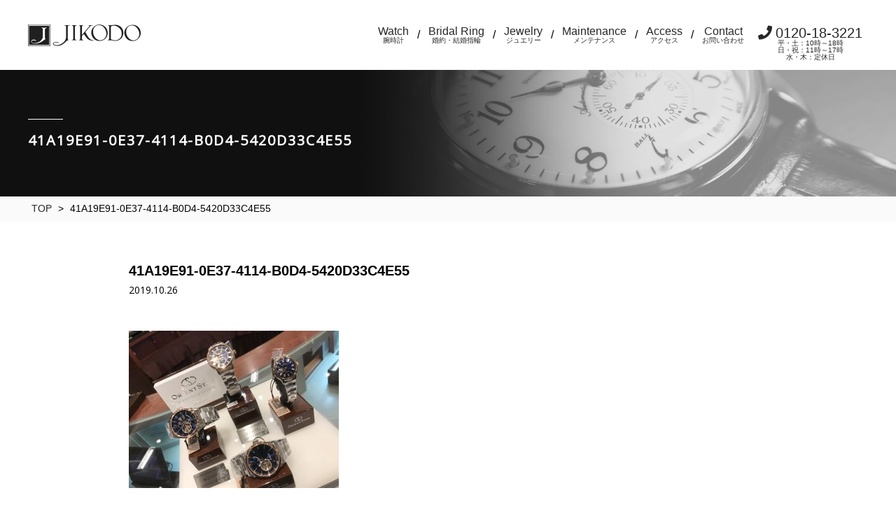

--- FILE ---
content_type: text/html; charset=UTF-8
request_url: https://jikodo.com/news/news-6004/attachment/41a19e91-0e37-4114-b0d4-5420d33c4e55/
body_size: 18925
content:
<!doctype html>
<head>
	<!-- Google tag (gtag.js) -->
	<script async src="https://www.googletagmanager.com/gtag/js?id=G-SWXLF8BZ8D"></script>
	<script> window.dataLayer = window.dataLayer || []; function gtag(){dataLayer.push(arguments);} gtag('js', new Date()); gtag('config', 'G-SWXLF8BZ8D'); </script>

    <meta charset="UTF-8">
    <meta http-equiv="X-UA-Compatible" content="IE=edge">
    <meta name="viewport" content="width=device-width, initial-scale=1.0">
    <meta name="format-detection" content="telephone=no, address=no, email=no">
    <meta name="author" content="">
    <meta name="copyright" content="">
    <meta name="description" content="秋田でウォッチとブライダルリングで探すならJIKODO（ｼﾞｺｰﾄﾞｳ）へ　ミナセを中心にセレクトされた腕時計と、杢目金屋やラザールといった一生モノにふさわしいブライダルジュエリーの専門店。電池交換から分解掃除、ネックレスやリングの修理にも対応しております。" />
    <meta name="keywords" content="婚約指輪,結婚指輪,マリッジリング,腕時計,秋田">

    

    <link href="https://fonts.googleapis.com/css?family=Open+Sans" rel="stylesheet">
	<link href="https://jikodo.com/wp/wp-content/themes/jikodo/assets/css/reset.css" rel="stylesheet">
<link href="https://jikodo.com/wp/wp-content/themes/jikodo/assets/css/base.css" rel="stylesheet">

<link href="https://jikodo.com/wp/wp-content/themes/jikodo/assets/css/common.css" rel="stylesheet">
<link rel="stylesheet" href="https://use.fontawesome.com/releases/v5.1.0/css/all.css">

<link rel="stylesheet" href="https://jikodo.com/wp/wp-content/themes/jikodo/assets/css/page.css">


	
		<!-- All in One SEO 4.1.2.1 -->
		<title>41A19E91-0E37-4114-B0D4-5420D33C4E55 | 秋田に縁のある腕時計や結婚指輪のことならJIKODOへ</title>
		<meta property="og:site_name" content="秋田に縁のある腕時計や結婚指輪のことならJIKODOへ |" />
		<meta property="og:type" content="article" />
		<meta property="og:title" content="41A19E91-0E37-4114-B0D4-5420D33C4E55 | 秋田に縁のある腕時計や結婚指輪のことならJIKODOへ" />
		<meta property="article:published_time" content="2019-10-26T01:43:20Z" />
		<meta property="article:modified_time" content="2019-10-26T07:45:54Z" />
		<meta name="twitter:card" content="summary" />
		<meta name="twitter:domain" content="jikodo.com" />
		<meta name="twitter:title" content="41A19E91-0E37-4114-B0D4-5420D33C4E55 | 秋田に縁のある腕時計や結婚指輪のことならJIKODOへ" />
		<script type="application/ld+json" class="aioseo-schema">
			{"@context":"https:\/\/schema.org","@graph":[{"@type":"WebSite","@id":"https:\/\/jikodo.com\/#website","url":"https:\/\/jikodo.com\/","name":"\u79cb\u7530\u306b\u7e01\u306e\u3042\u308b\u8155\u6642\u8a08\u3084\u7d50\u5a5a\u6307\u8f2a\u306e\u3053\u3068\u306a\u3089JIKODO\u3078","publisher":{"@id":"https:\/\/jikodo.com\/#organization"}},{"@type":"Organization","@id":"https:\/\/jikodo.com\/#organization","name":"\u79cb\u7530\u306b\u7e01\u306e\u3042\u308b\u8155\u6642\u8a08\u3084\u7d50\u5a5a\u6307\u8f2a\u306e\u3053\u3068\u306a\u3089JIKODO\u3078","url":"https:\/\/jikodo.com\/"},{"@type":"BreadcrumbList","@id":"https:\/\/jikodo.com\/news\/news-6004\/attachment\/41a19e91-0e37-4114-b0d4-5420d33c4e55\/#breadcrumblist","itemListElement":[{"@type":"ListItem","@id":"https:\/\/jikodo.com\/#listItem","position":"1","item":{"@type":"WebPage","@id":"https:\/\/jikodo.com\/","name":"\u30db\u30fc\u30e0","url":"https:\/\/jikodo.com\/"},"nextItem":"https:\/\/jikodo.com\/news\/news-6004\/attachment\/41a19e91-0e37-4114-b0d4-5420d33c4e55\/#listItem"},{"@type":"ListItem","@id":"https:\/\/jikodo.com\/news\/news-6004\/attachment\/41a19e91-0e37-4114-b0d4-5420d33c4e55\/#listItem","position":"2","item":{"@type":"WebPage","@id":"https:\/\/jikodo.com\/news\/news-6004\/attachment\/41a19e91-0e37-4114-b0d4-5420d33c4e55\/","name":"41A19E91-0E37-4114-B0D4-5420D33C4E55","url":"https:\/\/jikodo.com\/news\/news-6004\/attachment\/41a19e91-0e37-4114-b0d4-5420d33c4e55\/"},"previousItem":"https:\/\/jikodo.com\/#listItem"}]},{"@type":"Person","@id":"https:\/\/jikodo.com\/author\/jikodo-admin\/#author","url":"https:\/\/jikodo.com\/author\/jikodo-admin\/","name":"jikodo-admin","image":{"@type":"ImageObject","@id":"https:\/\/jikodo.com\/news\/news-6004\/attachment\/41a19e91-0e37-4114-b0d4-5420d33c4e55\/#authorImage","url":"https:\/\/secure.gravatar.com\/avatar\/ddea1e000977eb02456774a3825b7adf?s=96&d=mm&r=g","width":"96","height":"96","caption":"jikodo-admin"}},{"@type":"ItemPage","@id":"https:\/\/jikodo.com\/news\/news-6004\/attachment\/41a19e91-0e37-4114-b0d4-5420d33c4e55\/#itempage","url":"https:\/\/jikodo.com\/news\/news-6004\/attachment\/41a19e91-0e37-4114-b0d4-5420d33c4e55\/","name":"41A19E91-0E37-4114-B0D4-5420D33C4E55 | \u79cb\u7530\u306b\u7e01\u306e\u3042\u308b\u8155\u6642\u8a08\u3084\u7d50\u5a5a\u6307\u8f2a\u306e\u3053\u3068\u306a\u3089JIKODO\u3078","inLanguage":"ja","isPartOf":{"@id":"https:\/\/jikodo.com\/#website"},"breadcrumb":{"@id":"https:\/\/jikodo.com\/news\/news-6004\/attachment\/41a19e91-0e37-4114-b0d4-5420d33c4e55\/#breadcrumblist"},"author":"https:\/\/jikodo.com\/news\/news-6004\/attachment\/41a19e91-0e37-4114-b0d4-5420d33c4e55\/#author","creator":"https:\/\/jikodo.com\/news\/news-6004\/attachment\/41a19e91-0e37-4114-b0d4-5420d33c4e55\/#author","datePublished":"2019-10-26T01:43:20+09:00","dateModified":"2019-10-26T07:45:54+09:00"}]}
		</script>
		<!-- All in One SEO -->

<link rel='dns-prefetch' href='//s.w.org' />
<link rel="alternate" type="application/rss+xml" title="秋田に縁のある腕時計や結婚指輪のことならJIKODOへ &raquo; 41A19E91-0E37-4114-B0D4-5420D33C4E55 のコメントのフィード" href="https://jikodo.com/news/news-6004/attachment/41a19e91-0e37-4114-b0d4-5420d33c4e55/feed/" />
		<script type="text/javascript">
			window._wpemojiSettings = {"baseUrl":"https:\/\/s.w.org\/images\/core\/emoji\/13.0.1\/72x72\/","ext":".png","svgUrl":"https:\/\/s.w.org\/images\/core\/emoji\/13.0.1\/svg\/","svgExt":".svg","source":{"concatemoji":"https:\/\/jikodo.com\/wp\/wp-includes\/js\/wp-emoji-release.min.js?ver=5.7.2"}};
			!function(e,a,t){var n,r,o,i=a.createElement("canvas"),p=i.getContext&&i.getContext("2d");function s(e,t){var a=String.fromCharCode;p.clearRect(0,0,i.width,i.height),p.fillText(a.apply(this,e),0,0);e=i.toDataURL();return p.clearRect(0,0,i.width,i.height),p.fillText(a.apply(this,t),0,0),e===i.toDataURL()}function c(e){var t=a.createElement("script");t.src=e,t.defer=t.type="text/javascript",a.getElementsByTagName("head")[0].appendChild(t)}for(o=Array("flag","emoji"),t.supports={everything:!0,everythingExceptFlag:!0},r=0;r<o.length;r++)t.supports[o[r]]=function(e){if(!p||!p.fillText)return!1;switch(p.textBaseline="top",p.font="600 32px Arial",e){case"flag":return s([127987,65039,8205,9895,65039],[127987,65039,8203,9895,65039])?!1:!s([55356,56826,55356,56819],[55356,56826,8203,55356,56819])&&!s([55356,57332,56128,56423,56128,56418,56128,56421,56128,56430,56128,56423,56128,56447],[55356,57332,8203,56128,56423,8203,56128,56418,8203,56128,56421,8203,56128,56430,8203,56128,56423,8203,56128,56447]);case"emoji":return!s([55357,56424,8205,55356,57212],[55357,56424,8203,55356,57212])}return!1}(o[r]),t.supports.everything=t.supports.everything&&t.supports[o[r]],"flag"!==o[r]&&(t.supports.everythingExceptFlag=t.supports.everythingExceptFlag&&t.supports[o[r]]);t.supports.everythingExceptFlag=t.supports.everythingExceptFlag&&!t.supports.flag,t.DOMReady=!1,t.readyCallback=function(){t.DOMReady=!0},t.supports.everything||(n=function(){t.readyCallback()},a.addEventListener?(a.addEventListener("DOMContentLoaded",n,!1),e.addEventListener("load",n,!1)):(e.attachEvent("onload",n),a.attachEvent("onreadystatechange",function(){"complete"===a.readyState&&t.readyCallback()})),(n=t.source||{}).concatemoji?c(n.concatemoji):n.wpemoji&&n.twemoji&&(c(n.twemoji),c(n.wpemoji)))}(window,document,window._wpemojiSettings);
		</script>
		<style type="text/css">
img.wp-smiley,
img.emoji {
	display: inline !important;
	border: none !important;
	box-shadow: none !important;
	height: 1em !important;
	width: 1em !important;
	margin: 0 .07em !important;
	vertical-align: -0.1em !important;
	background: none !important;
	padding: 0 !important;
}
</style>
	<link rel='stylesheet' id='wp-block-library-css'  href='https://jikodo.com/wp/wp-includes/css/dist/block-library/style.min.css?ver=5.7.2' type='text/css' media='all' />
<link rel="https://api.w.org/" href="https://jikodo.com/wp-json/" /><link rel="alternate" type="application/json" href="https://jikodo.com/wp-json/wp/v2/media/6003" /><link rel="EditURI" type="application/rsd+xml" title="RSD" href="https://jikodo.com/wp/xmlrpc.php?rsd" />
<link rel="wlwmanifest" type="application/wlwmanifest+xml" href="https://jikodo.com/wp/wp-includes/wlwmanifest.xml" /> 
<meta name="generator" content="WordPress 5.7.2" />
<link rel='shortlink' href='https://jikodo.com/?p=6003' />
<link rel="alternate" type="application/json+oembed" href="https://jikodo.com/wp-json/oembed/1.0/embed?url=https%3A%2F%2Fjikodo.com%2Fnews%2Fnews-6004%2Fattachment%2F41a19e91-0e37-4114-b0d4-5420d33c4e55%2F" />
<link rel="alternate" type="text/xml+oembed" href="https://jikodo.com/wp-json/oembed/1.0/embed?url=https%3A%2F%2Fjikodo.com%2Fnews%2Fnews-6004%2Fattachment%2F41a19e91-0e37-4114-b0d4-5420d33c4e55%2F&#038;format=xml" />
</head>
<body>

    <header class="header_top">
        <div class="inner clearfix">
            <h1 class="logo">
                <a href="https://jikodo.com/"><img src="https://jikodo.com/wp/wp-content/themes/jikodo/assets/images/logo.png" alt=""></a>
            </h1>

            <div id="nav-drawer" class="sp">
                <input id="nav-input" type="checkbox" class="nav-unshown">
                <label id="nav-open" for="nav-input"><span></span></label>
                <label class="nav-unshown" id="nav-close" for="nav-input"></label>
                <div id="nav-content">
                  <ul class="sp_menu">
                      <li><a href="https://jikodo.com/watch/">Watch</a></li>
                      <li><a href="https://jikodo.com/bridal_ring/">Bridal Ring</a></li>
                      <li><a href="https://jikodo.com/jewely/">Jewelry</a></li>
                      <li><a href="https://jikodo.com/pearl/">Pearl</a></li>
                      <li><a href="https://jikodo.com/maintenance/">Watch Maintenance</a></li>
                      <li><a href="https://jikodo.com/jewelry_maintenance/">Jewelry Maintenance</a></li>
                      <li><a href="https://jikodo.com/access/">Access</a></li>
                      <li><a href="https://jikodo.com/contact/">Contact</a></li>
                      <li class=""><a href="tel:0120183221"><i class="fas fa-phone"></i>0120-18-3221</a></li>
                  </ul>
                </div>
            </div>

            <div class="global_nav pc">
                <ul class="clearfix">
                    <li><a href="https://jikodo.com/watch/">Watch<span>腕時計</span></a></li>
                    <li class="sep">/</li>
                    <li><a href="https://jikodo.com/bridal_ring/">Bridal Ring<span>婚約・結婚指輪</span></a></li>
                    <li class="sep">/</li>
                    <li>
                        <a href="https://jikodo.com/jewely/">Jewelry<span>ジュエリー</span></a>
                        <ul class="dropdown">
                          <li><a href="https://jikodo.com/jewely/">Jewelry</a></li>
                          <li><a href="https://jikodo.com/pearl/">Pearl</a></li>
                        </ul>
                    </li>
                    <li class="sep">/</li>
                    <li>
                        <a href="https://jikodo.com/maintenance/">Maintenance<span>メンテナンス</span></a>
                        <ul class="dropdown">
                          <li><a href="https://jikodo.com/maintenance/">Watch Maintenance</a></li>
                          <li><a href="https://jikodo.com/jewelry_maintenance/">Jewelry Maintenance</a></li>
                        </ul>
                    </li>
                    <li class="sep">/</li>
                    <li><a href="https://jikodo.com/access/">Access<span>アクセス</span></a></li>
                    <li class="sep">/</li>
                    <li><a href="https://jikodo.com/contact/">Contact<span>お問い合わせ</span></a></li>
                    <li class="contact">
                        <p class="tel"><a href="tel:0120183221"><i class="fas fa-phone"></i>0120-18-3221<span>平・土：10時～18時<br>日・祝：11時～17時<br>水・木：定休日</span></a></p>
                    </li>
                </ul>

            </div>
        </div>
        <!-- /.inner -->
        <div class="global_nav sp">
            <ul class="clearfix">
                <li><a href="https://jikodo.com/watch/">Watch</a></li>
                <li><a href="https://jikodo.com/bridal_ring/">Bridal Ring</a></li>
                <li><a href="https://jikodo.com/jewely/">Jewelry</a></li>
            </ul>
        </div>
    </header>
<div class="wrapper">
    <div class="page_header">
        <div class="mv-title_2" style="background:url(https://jikodo.com/wp/wp-content/uploads/2018/10/watch.png) no-repeat right / cover;">
            <div class="inner">
                <p class="bar"></p>
                <p class="o-sans">41A19E91-0E37-4114-B0D4-5420D33C4E55</p>
            </div>
        </div>
        <div class="breadcrumb">
                <div class="inner">
                <ul>
                    <li><a href="https://jikodo.com/">TOP</a></li>
                    <li>></li>
                    <li>41A19E91-0E37-4114-B0D4-5420D33C4E55</li>
                </ul>
            </div>
            <!-- /.inner -->
        </div>
        <!-- /.breadcrumb -->
    </div>

    <section id="topicsDetail">
        <div class="inner">
                            <div class="content">
                    <div class="title">41A19E91-0E37-4114-B0D4-5420D33C4E55</div>
                    <span class="date">2019.10.26</span>
                                        <div class="main">
                        <p class="attachment"><a href='https://jikodo.com/wp/wp-content/uploads/2019/10/41A19E91-0E37-4114-B0D4-5420D33C4E55.jpeg'><img width="300" height="225" src="https://jikodo.com/wp/wp-content/uploads/2019/10/41A19E91-0E37-4114-B0D4-5420D33C4E55-300x225.jpeg" class="attachment-medium size-medium" alt="" loading="lazy" srcset="https://jikodo.com/wp/wp-content/uploads/2019/10/41A19E91-0E37-4114-B0D4-5420D33C4E55-300x225.jpeg 300w, https://jikodo.com/wp/wp-content/uploads/2019/10/41A19E91-0E37-4114-B0D4-5420D33C4E55-768x576.jpeg 768w, https://jikodo.com/wp/wp-content/uploads/2019/10/41A19E91-0E37-4114-B0D4-5420D33C4E55-1024x768.jpeg 1024w" sizes="(max-width: 300px) 100vw, 300px" /></a></p>
                    </div>
                </div>

                <br><br>

                <a href="https://jikodo.com/" class="btn-01">TOPへ戻る</a>

                    </div>
        <!-- /.inner -->
    </section>
    <!-- #brandlist -->

</div>
<!-- /.wrapper -->
<div class="inner pb20">
    <p class="t-right" id="pagetop"><a href="#"><img src="https://jikodo.com/wp/wp-content/themes/jikodo/assets/images/icon_pagetop.png" alt="PAGE TOP"></a></p>
</div>
<footer id="footer">
    <div class="inner clearfix o-sans">
        <div class="info">
            <p class="logo"><img src="https://jikodo.com/wp/wp-content/themes/jikodo/assets/images/logo.png" alt="JIKODO"></p>
            <p class="text">
                〒010-0921 秋田県秋田市大町1丁目2-7 サンパティオ大町<br>
                TEL　<a href="tel:0188883800">018-888-3800</a>&nbsp;&nbsp;&nbsp;定休日　水曜日・木曜日<br>
                平・土　10:00～18:00 / 日・祝　11:00～17:00
            </p>
        </div>

        <div class="sitemap clearfix pc">
            <ul>
                <li><a href="https://jikodo.com/">Home</a></li>
                <li><a href="https://jikodo.com/watch/">Watch</a></li>
                <li><a href="https://jikodo.com/bridal_ring/">Bridal Ring</a></li>
                <li><a href="https://jikodo.com/jewely/">Jewelry</a></li>
                <li><a href="https://jikodo.com/pearl/">Pearl</a></li>
                <li><a href="https://jikodo.com/no_rain_check/">No rain check</a></li>
            </ul>
            <ul>
                <li><a href="https://jikodo.com/company/">Company</a></li>
                <li><a href="https://jikodo.com/access/">Access</a></li>
                <li><a href="https://jikodo.com/column/">Column</a></li>
                <li><a href="https://jikodo.com/blog/">Blog</a></li>
                <li><a href="https://www.facebook.com/JIKODO-224856520977558/" target="_blank">Facebook</a></li>
                <li><a href="https://www.instagram.com/jikodo_ing/" target="_blank">Instagram</a></li>
            </ul>
        </div>

        <div class="sitemap clearfix sp">
            <ul>
                <li><a href="https://jikodo.com/watch/">Watch</a></li>
                <li><a href="https://jikodo.com/bridal_ring/">Bridal Ring</a></li>
                <li><a href="https://jikodo.com/jewely/">Jewelry</a></li>
                <li><a href="https://jikodo.com/pearl/">Pearl</a></li>
                <li><a href="https://jikodo.com/company/">Company</a></li>
                <li><a href="https://jikodo.com/access/">Access</a></li>
                <li><a href="https://jikodo.com/column/">Column</a></li>
                <li><a href="https://jikodo.com/blog/">Blog</a></li>
                <li><a href="https://www.facebook.com/JIKODO-224856520977558/" target="_blank">Facebook</a></li>
                <li><a href="https://www.instagram.com/jikodo_ing/" target="_blank">Instagram</a></li>
            </ul>
        </div>
    </div>

    <div class="cpr o-sans">
        <p class="cpr_01">COPYRIGHT © JIKODO INC.</p>
    </div>
</footer>
<script type='text/javascript' src='https://jikodo.com/wp/wp-includes/js/wp-embed.min.js?ver=5.7.2' id='wp-embed-js'></script>

<script src="https://jikodo.com/wp/wp-content/themes/jikodo/assets/js/jquery-3.3.1.min.js"></script>
<script src="https://jikodo.com/wp/wp-content/themes/jikodo/assets/js/common.js"></script>
<script src="https://jikodo.com/wp/wp-content/themes/jikodo/assets/lib/matchHeight/jquery.matchHeight.js"></script>

<script>
    jQuery(document).ready(function(){
        $('.matchHeight').matchHeight();
        $('.matchHeight_inner').matchHeight();
    });
    $(window).on('load resize', function(){
        $('.matchHeight').matchHeight();
        $('.matchHeight_inner').matchHeight();
    });
</script>

</body>
</html>


--- FILE ---
content_type: text/css
request_url: https://jikodo.com/wp/wp-content/themes/jikodo/assets/css/base.css
body_size: 2042
content:
img {
  max-width: 100%;
  vertical-align: bottom;
  height: auto;
}

body {
  color: #000;
}

a {
  text-decoration: none;
  color: #272727;
}

p.triangle {
  width: 0;
  height: 0;
  border-top: 4px solid transparent;
  border-right: 4px solid transparent;
  border-bottom: 4px solid transparent;
  border-left: 4px solid #666;
}

.sp, .sp-ib {
  display: none !important;
}

.clear_both {
  clear: both;
}

.is-empty {
  border: 0;
  height: 0;
  padding-top: 0;
  padding-bottom: 0;
  margin: 0;
}

.clearfix:after {
  content: ".";
  display: block;
  height: 0;
  clear: both;
  visibility: hidden;
}

.clearfix .box {
  box-sizing: border-box;
}

.clearfix.box-2 .box {
  width: 49%;
  float: left;
  margin-right: 2%;
}

.clearfix.box-2 .box:last-child {
  margin-right: 0;
}

.clearfix.box-3 .box {
  width: 32%;
  float: left;
  margin-right: 2%;
}

.clearfix.box-3 .box:last-child {
  margin-right: 0;
}

.mr0 {
  margin-right: 0 !important;
}

.w100p {
  width: 100%;
}

.t-left {
  text-align: left;
}

.t-right {
  text-align: right;
}

.t-center {
  text-align: center;
}

i {
  padding-right: 5px;
}

/* dl */
.dl_01 {
  margin-bottom: 40px;
}

.dl_01 dt {
  margin-bottom: 20px;
}

/* ul */
ul {
  box-sizing: border-box;
}

ul.col-2:after {
  content: ".";
  display: block;
  height: 0;
  clear: both;
  visibility: hidden;
}

ul.col-2 li {
  width: 49%;
  float: left;
  margin-right: 2%;
}

ul.col-2 li:last-child {
  margin-right: 0;
}

ul.col-2 li img {
  width: 100%;
}

/* sp */
@media (max-width: 768px) {
  .pc {
    display: none !important;
  }
  .sp {
    display: inherit !important;
  }
  .sp-ib {
    display: inline-block !important;
  }
  .clearfix .box {
    box-sizing: border-box;
  }
  .clearfix.box-2 .box {
    width: 100%;
    float: none;
    margin-right: 0%;
    margin-bottom: 30px;
  }
  .clearfix.box-2 .box:last-child {
    margin-right: 0;
  }
  .clearfix.box-3 .box {
    width: 100%;
    float: none;
    margin-right: 0%;
  }
  .clearfix.box-3 .box:last-child {
    margin-right: 0;
  }
}


--- FILE ---
content_type: text/css
request_url: https://jikodo.com/wp/wp-content/themes/jikodo/assets/css/common.css
body_size: 25720
content:
@charset "UTF-8";
/* 仮 */
.mailform {
  width: 80%;
  margin: 0 auto;
}

.pager {
  display: flex;
  align-items: center;
  justify-content: center;
  margin: 40px 0;
  position: relative;
  font-size: 13px;
}

.pager span, .pager a {
  display: block;
  width: auto;
  margin: 4px;
  padding: 8px;
  border: 1px solid #000;
  background-color: #fff;
  text-decoration: none;
  text-align: center;
  line-height: 16px;
}

/* ページ番号 */
.pager .pager {
  width: 32px;
}

/* ホバー時 & 現在のページ */
.pager a:hover,
.pager .current {
  color: #fff;
  border-color: #000;
  background-color: #000;
}

/* 前へ */
.pager a.before {
  margin-right: 16px;
}

/* 次へ */
.pager a.next {
  margin-left: 16px;
}

/* 最初へ */
/* 最後へ */
/* Page x / y */
.pager span.page_num {
  display: none;
}

body {
  font-family: "游ゴシック体", YuGothic, "游ゴシック", "Yu Gothic", "メイリオ", sans-serif;
  font-weight: 500;
}

.o-sans {
  font-family: 'Open Sans', sans-serif;
}

strong {
  font-weight: bold;
}

.inner {
  width: 95%;
  max-width: 1200px;
  margin: 0 auto;
}

#pagetop {
  position: fixed;
  right: 50px;
}

.badge {
  border-radius: 5px;
  display: inline-block;
  font-size: 12px;
  font-weight: bold;
  padding: 3px 6px;
  margin-top: 5px;
}

.badge.badge-outlet {
  background: #e00000;
  color: #fff;
}

.badge.badge-limited {
  background: #3d34c1;
  color: #fff;
}

.badge.badge-discon {
  background: #00bd17;
  color: #fff;
}

.badge.badge-sold_out {
  background: #666;
  color: #fff;
}

.bar01 {
  width: 60px;
  height: 2px;
  background: #274a78;
  display: block;
  margin: 0 auto;
}

.btn {
  cursor: pointer;
  text-align: center;
  display: block;
  margin: 0 auto;
  width: 300px;
  font-size: 16px;
  border-radius: 5px;
  line-height: 56px;
  box-sizing: border-box;
}

.btn.small {
  width: 250px;
  line-height: 42px;
}

.btn-01 {
  text-align: center;
  display: block;
  margin: 0 auto;
  width: 300px;
  font-size: 16px;
  border: 1px solid #111;
  border-radius: 5px;
  line-height: 56px;
  box-sizing: border-box;
}

.btn-02 {
  text-align: center;
  background: #111;
  border: 2px solid #111;
  color: #fff;
  display: block;
  margin: 0 auto;
  width: 300px;
  font-size: 16px;
  border-radius: 5px;
  line-height: 56px;
  box-sizing: border-box;
}

.btn:hover {
  -webkit-transition: 0.3s;
  transition: 0.3s;
}

.btn-02:hover {
  background: #fff;
  color: #000;
  font-weight: bold;
}

.btn-03 {
  background: #274a78;
  color: #fff;
}

.btn-03-o {
  border: 1px solid #274a78;
  color: #274a78;
}

.btn-03-o:hover {
  background: #274a78;
  color: #fff;
}

.btn-04 {
  text-align: center;
  display: block;
  margin: 0 auto;
  width: 250px;
  font-size: 14px;
  border: 1px solid #111;
  border-radius: 5px;
  line-height: 42px;
  box-sizing: border-box;
}

.btn-05 {
  border: 2px solid #ec008c;
  color: #666;
  font-weight: bold;
}

p.message {
  font-size: 16px;
  line-height: 32px;
}

p.message_01 {
  font-size: 20px;
  line-height: 1.4;
  color: #666;
  padding-bottom: 10px;
}

p.message_02 {
  font-size: 14px;
  line-height: 1.3;
}

/* アコーディオン */
.acc-btn {
  cursor: pointer;
  /*.acc-btnのCSSは表示/非表示の動作には関係ないので、ご自由にどうぞ*/
}

.acc-btn span {
  line-height: 1.8;
}

.acc-item {
  position: relative;
  overflow: hidden;
  max-height: 0;
  padding-bottom: 0 !important;
  -webkit-transition: max-height 0.35s;
  transition: max-height 0.35s;
}

.acc-item::before {
  display: block;
  position: absolute;
  bottom: 0;
  left: 0;
  width: 100%;
  height: 40px;
  background: -webkit-linear-gradient(top, rgba(255, 255, 255, 0) 0%, rgba(255, 255, 255, 0.9) 50%, rgba(255, 255, 255, 0.9) 50%, #fff 100%);
  background: linear-gradient(top, rgba(255, 255, 255, 0) 0%, rgba(255, 255, 255, 0.9) 50%, rgba(255, 255, 255, 0.9) 50%, #fff 100%);
  content: "";
}

.acc-trigger {
  display: none;
  /*チェックボックスは常に非表示*/
}

.acc-trigger:checked ~ .acc-item {
  max-height: 200em;
  /*チェックされていたら、高さを戻す*/
}

.acc-trigger:checked ~ .acc-item::before {
  display: none;
  /*チェックされていたら、acc-itemのbeforeを非表示にする*/
}

.acc-trigger:checked ~ .btn-close::before {
  content: "閉じる";
}

/* text */
.t-center {
  text-align: center;
}

.t-right {
  text-align: right;
}

.t-left {
  text-align: left;
}

.c-red {
  color: #ff0000;
}

/* boxレイアウト */
.clearfix .box img {
  max-width: 100%;
}

.clearfix .box p {
  line-height: 1.5;
}

.clearfix.box_2 .box {
  float: left;
  box-sizing: border-box;
}

.clearfix.box_2 .box:nth-child(1) {
  width: 48%;
  margin-right: 2%;
}

.clearfix.box_2 .box:nth-child(2) {
  width: 50%;
}

ul li {
  vertical-align: top;
}

ul.ul_2 li {
  width: 48%;
  box-sizing: border-box;
  display: inline-block;
}

ul.ul_2 li img {
  max-width: 100%;
}

ul.ul_3 li {
  width: 32%;
  box-sizing: border-box;
  display: inline-block;
}

ul.ul_3 li img {
  max-width: 100%;
}

/* width */
.w20_100 {
  width: 20%;
}

.w30_100 {
  width: 30%;
}

.w40_100 {
  width: 40%;
}

.w50_100 {
  width: 50%;
}

.w60_100 {
  width: 60%;
}

.w70_100 {
  width: 70%;
}

.w80_100 {
  width: 80%;
}

.w90_100 {
  width: 90%;
}

.w40 {
  width: 40%;
}

.w50 {
  width: 50%;
}

.w20_100, .w30_100, .w40_100, .w50_100, .w60_100, .w70_100, .w80_100, .w90_100 {
  margin: 0 auto;
}

/* padding | margin */
.p0 {
  padding: 0px;
}

.pt0 {
  padding-top: 0px;
}

.pb0 {
  padding-bottom: 0px;
}

.pl0 {
  padding-left: 0px;
}

.pr0 {
  padding-right: 0px;
}

.m0 {
  margin: 0px;
}

.mt0 {
  margin-top: 0px;
}

.mb0 {
  margin-bottom: 0px !important;
}

.ml0 {
  margin-left: 0px;
}

.mr0 {
  margin-right: 0px;
}

.p5 {
  padding: 5px;
}

.pt5 {
  padding-top: 5px;
}

.pb5 {
  padding-bottom: 5px;
}

.pl5 {
  padding-left: 5px;
}

.pr5 {
  padding-right: 5px;
}

.m5 {
  margin: 5px;
}

.mt5 {
  margin-top: 5px;
}

.mb5 {
  margin-bottom: 5px !important;
}

.ml5 {
  margin-left: 5px;
}

.mr5 {
  margin-right: 5px;
}

.p10 {
  padding: 10px;
}

.pt10 {
  padding-top: 10px;
}

.pb10 {
  padding-bottom: 10px;
}

.pl10 {
  padding-left: 10px;
}

.pr10 {
  padding-right: 10px;
}

.m10 {
  margin: 10px;
}

.mt10 {
  margin-top: 10px;
}

.mb10 {
  margin-bottom: 10px !important;
}

.ml10 {
  margin-left: 10px;
}

.mr10 {
  margin-right: 10px;
}

.p15 {
  padding: 15px;
}

.pt15 {
  padding-top: 15px;
}

.pb15 {
  padding-bottom: 15px;
}

.pl15 {
  padding-left: 15px;
}

.pr15 {
  padding-right: 15px;
}

.m15 {
  margin: 15px;
}

.mt15 {
  margin-top: 15px;
}

.mb15 {
  margin-bottom: 15px !important;
}

.ml15 {
  margin-left: 15px;
}

.mr15 {
  margin-right: 15px;
}

.p20 {
  padding: 20px;
}

.pt20 {
  padding-top: 20px;
}

.pb20 {
  padding-bottom: 20px;
}

.pl20 {
  padding-left: 20px;
}

.pr20 {
  padding-right: 20px;
}

.m20 {
  margin: 20px;
}

.mt20 {
  margin-top: 20px;
}

.mb20 {
  margin-bottom: 20px !important;
}

.ml20 {
  margin-left: 20px;
}

.mr20 {
  margin-right: 20px;
}

.p25 {
  padding: 25px;
}

.pt25 {
  padding-top: 25px;
}

.pb25 {
  padding-bottom: 25px;
}

.pl25 {
  padding-left: 25px;
}

.pr25 {
  padding-right: 25px;
}

.m25 {
  margin: 25px;
}

.mt25 {
  margin-top: 25px;
}

.mb25 {
  margin-bottom: 25px !important;
}

.ml25 {
  margin-left: 25px;
}

.mr25 {
  margin-right: 25px;
}

.p30 {
  padding: 30px;
}

.pt30 {
  padding-top: 30px;
}

.pb30 {
  padding-bottom: 30px;
}

.pl30 {
  padding-left: 30px;
}

.pr30 {
  padding-right: 30px;
}

.m30 {
  margin: 30px;
}

.mt30 {
  margin-top: 30px;
}

.mb30 {
  margin-bottom: 30px !important;
}

.ml30 {
  margin-left: 30px;
}

.mr30 {
  margin-right: 30px;
}

.p35 {
  padding: 35px;
}

.pt35 {
  padding-top: 35px;
}

.pb35 {
  padding-bottom: 35px;
}

.pl35 {
  padding-left: 35px;
}

.pr35 {
  padding-right: 35px;
}

.m35 {
  margin: 35px;
}

.mt35 {
  margin-top: 35px;
}

.mb35 {
  margin-bottom: 35px !important;
}

.ml35 {
  margin-left: 35px;
}

.mr35 {
  margin-right: 35px;
}

.p40 {
  padding: 40px;
}

.pt40 {
  padding-top: 40px;
}

.pb40 {
  padding-bottom: 40px;
}

.pl40 {
  padding-left: 40px;
}

.pr40 {
  padding-right: 40px;
}

.m40 {
  margin: 40px;
}

.mt40 {
  margin-top: 40px;
}

.mb40 {
  margin-bottom: 40px !important;
}

.ml40 {
  margin-left: 40px;
}

.mr40 {
  margin-right: 40px;
}

.p45 {
  padding: 45px;
}

.pt45 {
  padding-top: 45px;
}

.pb45 {
  padding-bottom: 45px;
}

.pl45 {
  padding-left: 45px;
}

.pr45 {
  padding-right: 45px;
}

.m45 {
  margin: 45px;
}

.mt45 {
  margin-top: 45px;
}

.mb45 {
  margin-bottom: 45px !important;
}

.ml45 {
  margin-left: 45px;
}

.mr45 {
  margin-right: 45px;
}

.p50 {
  padding: 50px;
}

.pt50 {
  padding-top: 50px;
}

.pb50 {
  padding-bottom: 50px;
}

.pl50 {
  padding-left: 50px;
}

.pr50 {
  padding-right: 50px;
}

.m50 {
  margin: 50px;
}

.mt50 {
  margin-top: 50px;
}

.mb50 {
  margin-bottom: 50px !important;
}

.ml50 {
  margin-left: 50px;
}

.mr50 {
  margin-right: 50px;
}

.p55 {
  padding: 55px;
}

.pt55 {
  padding-top: 55px;
}

.pb55 {
  padding-bottom: 55px;
}

.pl55 {
  padding-left: 55px;
}

.pr55 {
  padding-right: 55px;
}

.m55 {
  margin: 55px;
}

.mt55 {
  margin-top: 55px;
}

.mb55 {
  margin-bottom: 55px !important;
}

.ml55 {
  margin-left: 55px;
}

.mr55 {
  margin-right: 55px;
}

.p60 {
  padding: 60px;
}

.pt60 {
  padding-top: 60px;
}

.pb60 {
  padding-bottom: 60px;
}

.pl60 {
  padding-left: 60px;
}

.pr60 {
  padding-right: 60px;
}

.m60 {
  margin: 60px;
}

.mt60 {
  margin-top: 60px;
}

.mb60 {
  margin-bottom: 60px !important;
}

.ml60 {
  margin-left: 60px;
}

.mr60 {
  margin-right: 60px;
}

.p65 {
  padding: 65px;
}

.pt65 {
  padding-top: 65px;
}

.pb65 {
  padding-bottom: 65px;
}

.pl65 {
  padding-left: 65px;
}

.pr65 {
  padding-right: 65px;
}

.m65 {
  margin: 65px;
}

.mt65 {
  margin-top: 65px;
}

.mb65 {
  margin-bottom: 65px !important;
}

.ml65 {
  margin-left: 65px;
}

.mr65 {
  margin-right: 65px;
}

.p70 {
  padding: 70px;
}

.pt70 {
  padding-top: 70px;
}

.pb70 {
  padding-bottom: 70px;
}

.pl70 {
  padding-left: 70px;
}

.pr70 {
  padding-right: 70px;
}

.m70 {
  margin: 70px;
}

.mt70 {
  margin-top: 70px;
}

.mb70 {
  margin-bottom: 70px !important;
}

.ml70 {
  margin-left: 70px;
}

.mr70 {
  margin-right: 70px;
}

.p75 {
  padding: 75px;
}

.pt75 {
  padding-top: 75px;
}

.pb75 {
  padding-bottom: 75px;
}

.pl75 {
  padding-left: 75px;
}

.pr75 {
  padding-right: 75px;
}

.m75 {
  margin: 75px;
}

.mt75 {
  margin-top: 75px;
}

.mb75 {
  margin-bottom: 75px !important;
}

.ml75 {
  margin-left: 75px;
}

.mr75 {
  margin-right: 75px;
}

.p80 {
  padding: 80px;
}

.pt80 {
  padding-top: 80px;
}

.pb80 {
  padding-bottom: 80px;
}

.pl80 {
  padding-left: 80px;
}

.pr80 {
  padding-right: 80px;
}

.m80 {
  margin: 80px;
}

.mt80 {
  margin-top: 80px;
}

.mb80 {
  margin-bottom: 80px !important;
}

.ml80 {
  margin-left: 80px;
}

.mr80 {
  margin-right: 80px;
}

.p85 {
  padding: 85px;
}

.pt85 {
  padding-top: 85px;
}

.pb85 {
  padding-bottom: 85px;
}

.pl85 {
  padding-left: 85px;
}

.pr85 {
  padding-right: 85px;
}

.m85 {
  margin: 85px;
}

.mt85 {
  margin-top: 85px;
}

.mb85 {
  margin-bottom: 85px !important;
}

.ml85 {
  margin-left: 85px;
}

.mr85 {
  margin-right: 85px;
}

.p90 {
  padding: 90px;
}

.pt90 {
  padding-top: 90px;
}

.pb90 {
  padding-bottom: 90px;
}

.pl90 {
  padding-left: 90px;
}

.pr90 {
  padding-right: 90px;
}

.m90 {
  margin: 90px;
}

.mt90 {
  margin-top: 90px;
}

.mb90 {
  margin-bottom: 90px !important;
}

.ml90 {
  margin-left: 90px;
}

.mr90 {
  margin-right: 90px;
}

.p95 {
  padding: 95px;
}

.pt95 {
  padding-top: 95px;
}

.pb95 {
  padding-bottom: 95px;
}

.pl95 {
  padding-left: 95px;
}

.pr95 {
  padding-right: 95px;
}

.m95 {
  margin: 95px;
}

.mt95 {
  margin-top: 95px;
}

.mb95 {
  margin-bottom: 95px !important;
}

.ml95 {
  margin-left: 95px;
}

.mr95 {
  margin-right: 95px;
}

.p100 {
  padding: 100px;
}

.pt100 {
  padding-top: 100px;
}

.pb100 {
  padding-bottom: 100px;
}

.pl100 {
  padding-left: 100px;
}

.pr100 {
  padding-right: 100px;
}

.m100 {
  margin: 100px;
}

.mt100 {
  margin-top: 100px;
}

.mb100 {
  margin-bottom: 100px !important;
}

.ml100 {
  margin-left: 100px;
}

.mr100 {
  margin-right: 100px;
}

.mt50_0 {
  margin-top: 50px !important;
}

.tab_menu ul:after {
  content: ".";
  display: block;
  height: 0;
  clear: both;
  visibility: hidden;
}

.tab_menu ul li {
  float: left;
  border-top: 1px solid #000;
  border-bottom: 1px solid #000;
  border-left: 1px solid #000;
  line-height: 70px;
  cursor: pointer;
}

.tab_menu ul li:last-child {
  border-right: 1px solid #000;
}

.tab_menu ul li a {
  font-size: 16px;
  font-weight: bold;
  display: block;
  cursor: pointer;
}

.tab_menu .active {
  position: relative;
  background: #274a78;
  color: #fff;
  border-left: 0 solid #fff !important;
  border-right: 0 solid #fff !important;
  border-bottom: 0 solid #fff !important;
  border-top: 2px solid #274a78 !important;
}

.tab_menu .active a {
  color: #fff;
}

.tab_menu .active:after {
  content: "";
  position: absolute;
  bottom: 0;
  right: 0;
  left: 0;
  margin: 0 auto;
  width: 0;
  height: 0;
  border: 15px solid transparent;
  border-bottom: 15px solid #fff;
}

/* ------------------------------ */
#other, footer#footer, .jewely #other {
  background: #f5f5f5;
}

header {
  height: 100px;
}

header .logo {
  display: inline-block;
  float: left;
  padding-top: 35px;
}

header .global_nav {
  display: inline-block;
  float: right;
  padding-top: 35px;
}

header .global_nav ul li {
  display: inline-block;
  vertical-align: text-top;
}

header .global_nav ul li.sep {
  padding-top: 7px;
}

header .global_nav ul li .dropdown {
  display: none;
}

header .global_nav ul li:hover > a {
  background: #274a78;
  color: #fff;
  border-radius: 2px;
}

header .global_nav ul li:hover > .dropdown {
  display: block;
  position: absolute;
  z-index: 9999;
  background: #274a78;
  padding: 10px 10px 10px;
  border-radius: 5px;
  border-top-left-radius: 0;
}

header .global_nav ul li:hover > .dropdown li {
  display: block;
  padding: 5px 0;
}

header .global_nav ul li:hover > .dropdown li a {
  color: #fff;
  font-size: 14px;
}

header .global_nav ul li a {
  padding: 2px 8px;
  text-align: center;
  display: inline-block;
}

header .global_nav ul li a:hover {
  background: #274a78;
  color: #fff;
  border-radius: 2px;
}

header .global_nav ul li a span {
  font-size: 10px;
  display: block;
}

header .global_nav ul li.contact p {
  text-align: center;
}

header .global_nav ul li.contact p.tel {
  font-size: 20px;
}

header .global_nav ul li.contact p.addr {
  font-size: 14px;
}

.page_header {
  margin-bottom: 60px;
}

.page_header .mv-title_2 {
  background: url(../images/mv-common.png) no-repeat right #000;
  background-size: cover;
}

.page_header .mv-title_2 .inner {
  padding-top: 70px;
  padding-bottom: 70px;
}

.page_header .mv-title_2 .inner .bar {
  width: 50px;
  height: 1px;
  background: #fff;
  margin-bottom: 20px;
}

.page_header .mv-title_2 .inner p {
  text-align: left;
  color: #fff;
  font-weight: bold;
  font-size: 20px;
  letter-spacing: 2px;
}

.wrapper {
  text-align: center;
}

.title h2 {
  padding: 40px 0 5px;
  font-size: 26px;
  font-weight: bold;
}

.title span {
  font-size: 16px;
  font-family: 'Open Sans', sans-serif;
  color: #666;
}

footer {
  padding-top: 40px;
}

footer .inner {
  padding-bottom: 40px;
}

footer .info {
  float: left;
  width: 40%;
}

footer .info .logo {
  margin-bottom: 20px;
}

footer .info .text {
  line-height: 20px;
  font-size: 12px;
}

footer .sitemap {
  float: right;
  width: 60%;
  color: #666;
}

footer .sitemap ul {
  width: 48%;
  float: left;
  padding: 10px 20px;
  border-left: 1px solid #999;
  box-sizing: border-box;
}

footer .sitemap ul:last-child {
  border-right: 1px solid #999;
}

footer .sitemap ul li {
  font-size: 14px;
  line-height: 24px;
}

footer .cpr {
  background: #fff;
  padding: 30px 0 20px;
  font-size: 12px;
  text-align: center;
}

/* ------------------------ */
.breadcrumb {
  background: #fafafa;
  text-align: left;
  padding: 10px 0;
}

.breadcrumb ul li {
  display: inline-block;
  padding-left: 5px;
  font-size: 14px;
}

.breadcrumb ul li br {
  display: none;
}

/**/
section#news {
  padding: 60px 0;
}

section#news .news_topics {
  padding: 60px 0;
}

section#news .news_topics dl {
  float: none;
  width: 70%;
  margin: 0 auto 10px;
}

section#news .news_topics dl dt {
  width: 40%;
  float: left;
  box-sizing: border-box;
}

section#news .news_topics dl dt span.date {
  font-family: 'Open Sans', sans-serif;
  font-size: 14px;
  padding-right: 15px;
}

section#news .news_topics dl dt span.tag {
  color: #49403c;
  border: 1px solid #000;
  background: #fff;
  min-width: 80px;
  display: inline-block;
  text-align: center;
  line-height: 22px;
  font-size: 14px;
  padding-left: 3px;
  padding-right: 3px;
  margin-bottom: 3px;
}

section#news .news_topics dl dd {
  width: 60%;
  float: left;
  box-sizing: border-box;
  text-align: left;
}

section#news .news_topics dl dd .news-title {
  font-size: 16px;
}

section#other {
  padding: 60px 0 90px;
}

section#other .box-menu {
  padding: 60px 0;
}

section#other .box-menu dl {
  float: left;
  width: 22%;
  margin-right: 4%;
  margin-bottom: 50px;
  box-sizing: border-box;
}

section#other .box-menu dl:nth-child(4n) {
  margin-right: 0;
}

section#other .box-menu dl:hover dd {
  background: #274a78;
  border: 1px solid #274a78;
  border-top: 0;
}

section#other .box-menu dl:hover dd a {
  color: #fff;
}

section#other .box-menu dl dd {
  border: 1px solid #dbdbdb;
  border-top: 0;
  border-bottom-left-radius: 5px;
  border-bottom-right-radius: 5px;
  padding: 20px 0;
  box-sizing: border-box;
}

section#other .box-menu dl dd span {
  display: block;
  font-size: 12px;
}

/* sp */
@media (max-width: 768px) {
  p.message_01 {
    text-align: left;
    padding: 0 10px;
    font-size: 16px;
  }
  span {
    line-height: 1.2;
  }
  .btn {
    width: 80%;
    max-width: 300px;
  }
  .btn-01 {
    border: 1px solid #111;
    border-radius: 5px;
    font-size: 16px;
    font-weight: bold;
    line-height: 46px;
    display: block;
    margin: 0 auto;
    width: 80%;
    max-width: 300px;
  }
  .btn-02 {
    line-height: 46px;
    margin: 0 auto;
    width: 80%;
    max-width: 300px;
  }
  .btn-04 {
    width: 80%;
    max-width: 300px;
    font-weight: bold;
    font-size: 14px;
    border: 1px solid #111;
    border-radius: 5px;
    line-height: 42px;
    box-sizing: border-box;
  }
  .inner {
    width: 95%;
    margin: 0 auto;
  }
  .tab_menu ul li {
    line-height: 50px;
  }
  .page_header {
    margin-bottom: 40px;
  }
  .page_header .mv-title_2 .inner {
    padding-top: 40px;
    padding-bottom: 40px;
  }
  .page_header .mv-title_2 .inner .bar {
    width: 50px;
    height: 1px;
    background: #fff;
    margin-bottom: 10px;
  }
  .page_header .mv-title_2 .inner p {
    text-align: left;
    color: #fff;
    font-weight: bold;
    font-size: 20px;
    letter-spacing: 2px;
  }
  header {
    height: auto;
  }
  header .inner {
    width: 100%;
  }
  header .logo {
    padding: 10px;
  }
  header .global_nav {
    display: block;
    float: none;
    width: 100%;
    padding-top: 0px;
  }
  header .global_nav ul li {
    display: block;
    float: left;
    text-align: center;
    font-size: 16px;
    padding: 0;
    width: 33%;
    border-right: 1px solid #ddd;
    border-top: 1px solid #ddd;
    border-bottom: 1px solid #ddd;
  }
  header .global_nav ul li:last-child {
    border-right: 0;
  }
  header .global_nav ul li a {
    padding: 0px;
    line-height: 60px;
    display: inline-block;
    width: 100%;
  }
  header .global_nav ul li a:hover {
    background: #fff;
    color: #000;
    border-radius: 0;
  }
  /* ハンバーガーメニュー */
  ul.sp_menu {
    margin-top: 30px;
  }
  ul.sp_menu li {
    line-height: 50px;
    text-align: left;
    padding-left: 30px;
    color: #666;
    border-top: 1px solid #666;
    font-size: 16px;
  }
  ul.sp_menu li:last-child {
    border-bottom: 1px solid #666;
  }
  ul.sp_menu li a {
    color: #666;
  }
  ul.sp_menu li i {
    padding-right: 10px;
  }
  #nav-drawer {
    position: relative;
    margin-left: auto;
    float: right;
    padding: 15px;
    background: #eee;
  }
  /*チェックボックス等は非表示に*/
  .nav-unshown {
    display: none;
  }
  /*アイコンのスペース*/
  #nav-open {
    display: inline-block;
    width: 30px;
    height: 22px;
    vertical-align: middle;
  }
  #nav-open span, #nav-open span:before, #nav-open span:after {
    position: absolute;
    height: 3px;
    width: 25px;
    border-radius: 3px;
    background: #666;
    display: block;
    content: '';
    cursor: pointer;
  }
  #nav-open span:before {
    bottom: -8px;
  }
  #nav-open span:after {
    bottom: -16px;
  }
  #nav-close {
    display: none;
    position: fixed;
    z-index: 99;
    top: 0;
    left: 0;
    width: 100%;
    height: 100%;
    background: black;
    opacity: 0;
    transition: .3s ease-in-out;
  }
  /*中身*/
  #nav-content {
    overflow: auto;
    position: fixed;
    top: 0;
    left: 0;
    z-index: 9999;
    /*最前面に*/
    width: 90%;
    /*右側に隙間を作る（閉じるカバーを表示）*/
    max-width: 330px;
    /*最大幅（調整してください）*/
    height: 100%;
    background: #fff;
    /*背景色*/
    transition: .3s ease-in-out;
    /*滑らかに表示*/
    -webkit-transform: translateX(-105%);
    transform: translateX(-105%);
    /*左に隠しておく*/
  }
  /*チェックが入ったらもろもろ表示*/
  #nav-input:checked ~ #nav-close {
    display: block;
    /*カバーを表示*/
    opacity: .5;
  }
  #nav-input:checked ~ #nav-content {
    -webkit-transform: translateX(0%);
    transform: translateX(0%);
    /*中身を表示（右へスライド）*/
    box-shadow: 6px 0 25px rgba(0, 0, 0, 0.15);
  }
  footer {
    margin-top: 50px;
    padding-top: 40px;
    background: #fff !important;
    border: 1px solid #ddd;
  }
  footer .inner {
    width: 100%;
    padding-bottom: 0px;
  }
  footer .info {
    float: none;
    width: 90%;
    margin: 0 auto 30px;
  }
  footer .info .logo {
    margin-bottom: 20px;
  }
  footer .info .text {
    line-height: 20px;
    font-size: 12px;
  }
  footer .sitemap {
    float: none;
    width: 100%;
    background: #f5f5f5;
  }
  footer .sitemap ul {
    width: 100%;
    float: none;
    border-left: 1px solid #ddd;
    box-sizing: border-box;
    border: 0;
    padding: 0;
  }
  footer .sitemap ul:last-child {
    border-right: 0px;
  }
  footer .sitemap ul li {
    text-align: center;
    width: 50%;
    float: left;
    font-size: 14px;
    line-height: 24px;
    padding: 0;
    border-bottom: 1px solid #ddd;
    box-sizing: border-box;
  }
  footer .sitemap ul li:nth-child(1), footer .sitemap ul li:nth-child(2) {
    border-top: 1px solid #ddd;
  }
  footer .sitemap ul li:nth-child(2n-1) {
    border-right: 1px solid #ddd;
  }
  footer .sitemap ul li a {
    display: block;
    padding: 10px 20px;
  }
  footer .cpr {
    background: #fff;
    padding: 30px 0 20px;
    font-size: 12px;
    text-align: center;
  }
  section#news {
    background: #fff;
    padding: 30px 0 40px;
  }
  section#news .news_topics dl {
    float: none;
    width: 100%;
    padding: 10px 0;
  }
  section#news .news_topics dl:first-child {
    border-top: 1px solid #666;
  }
  section#news .news_topics dl:last-child {
    border-bottom: 1px solid #666;
  }
  section#news .news_topics dl:after {
    content: ".";
    display: block;
    height: 0;
    clear: both;
    visibility: hidden;
  }
  section#news .news_topics dl dt {
    float: none;
    width: 100%;
    padding-bottom: 10px;
    text-align: left;
  }
  section#news .news_topics dl dd {
    float: none;
    width: 100%;
    padding-top: 0;
    box-sizing: border-box;
  }
  section#other {
    padding: 30px 0 50px;
  }
  section#other .box-menu dl {
    width: 100%;
    margin-right: 0%;
    margin-bottom: 30px;
  }
  section#other .box-menu dl:after {
    content: ".";
    display: block;
    height: 0;
    clear: both;
    visibility: hidden;
  }
  section#other .box-menu dl:first-child, section#other .box-menu dl:nth-child(4n) {
    margin-left: 0%;
  }
  section#other .box-menu dl:nth-child(3n) {
    margin-right: 0%;
  }
  section#other .box-menu dl dt {
    float: left;
    width: 40%;
    box-sizing: border-box;
    border-radius: 0;
    border-top-left-radius: 5px;
    border-bottom-left-radius: 5px;
  }
  section#other .box-menu dl dd {
    float: left;
    width: 60%;
    box-sizing: border-box;
    border-left: 0;
    border-top: 1px solid #dbdbdb;
    border-radius: 0;
    border-top-right-radius: 5px;
    border-bottom-right-radius: 5px;
  }
  section#other .box-menu dl dd a {
    font-size: 18px;
  }
  #pagetop {
    position: static;
    text-align: center;
  }
  /* boxレイアウト */
  .clearfix .box {
    float: none !important;
    width: 100% !important;
    margin-right: 0 !important;
    margin-bottom: 20px;
  }
  ul li {
    vertical-align: top;
  }
  ul.ul_2 li {
    width: 48%;
    box-sizing: border-box;
    display: inline-block;
  }
  ul.ul_2 li img {
    max-width: 100%;
  }
  ul.ul_3 li {
    width: 100%;
    display: block;
    margin-bottom: 20px;
  }
  /* width */
  .w20_100, .w30_100, .w40_100, .w50_100, .w60_100, .w70_100, .w80_100, .w90_100 {
    width: 100%;
  }
  .w100_40 {
    width: 40%;
  }
  /* margin */
  .mt50_0 {
    margin-top: 0 !important;
  }
}


--- FILE ---
content_type: text/css
request_url: https://jikodo.com/wp/wp-content/themes/jikodo/assets/css/page.css
body_size: 7387
content:
.wrapper {
  padding-bottom: 50px;
}

.page-detail {
  padding: 50px 0;
  line-height: 1.4em;
}

.osusume {
  padding-top: 50px;
  padding-bottom: 100px;
  text-align: left;
}

.osusume .box {
  margin-bottom: 30px;
}

.osusume .p-title {
  font-size: 24px;
  font-weight: bold;
  text-decoration: underline;
  padding-bottom: 20px;
}

.osusume .p-text {
  font-size: 14px;
  line-height: 20px;
  padding-top: 10px;
  padding-bottom: 20px;
}

.osusume dl {
  padding-left: 60px;
}

.osusume dl dt, .osusume dl dd {
  box-sizing: border-box;
  float: left;
}

.osusume dl dt {
  width: 30%;
  padding-right: 20px;
}

.osusume dl dd {
  padding-left: 10px;
}

.osusume .p-img li {
  float: left;
  width: 48%;
  margin-right: 2%;
}

.osusume .p-img li:last-child {
  margin-right: 0;
  margin-left: 2%;
}

.osusume .p-img li img {
  width: 100%;
}

#topicsDetail {
  text-align: left;
  width: 75%;
  margin: 0 auto;
}

#topicsDetail .title {
  font-size: 20px;
  font-weight: bold;
  padding-bottom: 10px;
}

#topicsDetail .main {
  padding-top: 50px;
  line-height: 1.4;
}

#topicsDetail .main a.link {
  color: #0000ff;
}

#topicsDetail span.date {
  font-family: 'Open Sans', sans-serif;
  font-size: 14px;
  padding-right: 15px;
}

#topicsDetail span.tag {
  color: #49403c;
  border: 1px solid #000;
  background: #fff;
  min-width: 80px;
  display: inline-block;
  text-align: center;
  line-height: 22px;
  font-size: 14px;
  padding-left: 3px;
  padding-right: 3px;
}

#topicsDetail p {
  margin-bottom: 20px;
  line-height: 1.4;
  font-size: 14px;
}

#topicsDetail strong {
  font-weight: bold;
}


#topicsDetail h1 {
  font-size: 2.5em;
  font-weight: bold;
  padding-bottom: 20px;
}

#topicsDetail h2 {
  font-size: 2em;
  font-weight: bold;
  padding-bottom: 20px;
}

#topicsDetail h3 {
  font-size: 1.5em;
  font-weight: bold;
  padding-bottom: 20px;
}

#topicsDetail h4 {
  font-size: 1.125em;
  padding-bottom: 20px;
}

#topicsDetail h5 {
  font-size: 1em;
  padding-bottom: 20px;
}

#topicsDetail h6 {
  font-size: 0.75em;
  padding-bottom: 20px;
}


table.price {
  width: 80%;
  margin: 0 auto 20px;
  border-collapse: collapse;
  border-spacing: 0;
  border: solid 3px #A5BEB5;
  border-top: none;
}

table.price caption {
  margin-bottom: 1em;
  text-align: left;
}

table.price tr th,
table.price tr td {
  padding: 8px;
  border: solid 1px #DEEEE8;
  border-top: none;
  font-size: 80%;
}

table.price thead tr th {
  border-top: none;
  border-bottom: none;
  background-color: #A5BEB5;
  font-weight: normal;
}

table.price tbody tr th {
  text-align: left;
  font-weight: normal;
  white-space: nowrap;
}

table.price tbody tr td {
  text-align: center;
}

table.table_01, table.table_02 {
  margin: 60px auto 5px;
}

table.table_01 tr, table.table_02 tr {
  border-right: 2px solid #000;
}

table.table_01 tr:last-child, table.table_02 tr:last-child {
  border-bottom: 2px solid #000;
}

table.table_01 th, table.table_02 th {
  background: #fff799;
  font-size: 14px;
}

table.table_01 td, table.table_02 td {
  font-size: 18px;
}

table.table_01 th, table.table_01 td, table.table_02 th, table.table_02 td {
  border-top: 2px solid #000;
  border-left: 2px solid #000;
  text-align: center;
  vertical-align: middle;
  padding: 5px;
}

table.table_01 th.noborder, table.table_01 td.noborder, table.table_02 th.noborder, table.table_02 td.noborder {
  border: 0;
}

table.table_02 {
  border-left: 2px solid #000;
}

table.table_02 th, table.table_02 td {
  border-left: 0;
}

/* sp */
@media (max-width: 768px) {
  .page-detail .text {
    text-align: left;
  }
  #topicsDetail {
    width: 100%;
  }
  .osusume .box .p-title {
    line-height: 1.2;
    font-size: 20px;
  }
  .osusume .box .p-title img {
    display: block;
    padding-bottom: 5px;
  }
  .osusume .box dl {
    padding-left: 0;
  }
  .osusume .box dl dt, .osusume .box dl dd {
    float: none;
  }
  .osusume .box dl dt {
    width: 100%;
    padding-right: 0px;
    margin-bottom: 20px;
  }
  .osusume .box dl dd {
    padding-left: 00px;
  }
  table.price {
    width: 100%;
  }
  table.table_02 tr {
    border-right: 2px solid #000;
    display: block;
  }
  table.table_02 th {
    display: block;
  }
  table.table_02 td {
    display: block;
    border-top: 0;
  }
}











/*margin*******************************************************************************************/

/*top*/
.mgt15em{margin-top:15em;}
.mgt10em{margin-top:10em;}@media only screen and (max-width:650px) {.mgt10em{margin-top:6em;}}
.mgt7em{margin-top:7em;}
.mgt5em{margin-top:5em;}@media only screen and (max-width:650px) {.mgt5em{margin-top:3em;}}
.mgt4em{margin-top:4em;}
.mgt3em{margin-top:3em;}@media only screen and (max-width:650px) {.mgt3em{margin-top:2em;}}
.mgt2_2em{margin-top:2.5em;}
.mgt2em{margin-top:2em;}@media only screen and (max-width:650px) {.mgt2em{margin-top:1.5em;}}
.mgt1-5em{margin-top:1.5em;}
.mgt1em{margin-top:1em;}
.mgt_5em{margin-top:.5em;}
.mgt_3em{margin-top:.3em;}
.mgt_lit{margin-top:10px;}


/*bottom*/
.mgb10em{margin-bottom:10em;}
.mgb8em{margin-bottom:8em;}
.mgb7em{margin-bottom:7em;}
.mgb6em{margin-bottom:6em;}
.mgb5em{margin-bottom:5em;}@media only screen and (max-width:650px) {.mgb5em{margin-bottom:3em;}}
.mgb4em{margin-bottom:4em;}
.mgb3em{margin-bottom:3em;}@media only screen and (max-width:650px) {.mgb3em{margin-bottom:2em;}}
.mgb2em{margin-bottom:2em;}@media only screen and (max-width:650px) {.mgb2em{margin-bottom:1.5em;}}
.mgb2em_docu{margin-bottom:2em;}
.mgb1em{margin-bottom:1em;}
.mgb_7em{margin-bottom:.7em;}
.mgb_6em{margin-bottom:.6em;}
.mgb_5em{margin-bottom:.5em;}
.mgb_3em{margin-bottom:.3em;}
.mgb_2em{margin-bottom:.2em;}
.mgb200px{margin-bottom:200px;}


/*text*******************************************************************************************/

/*yoko*/
.text_center{text-align:center;}
.text_left{text-align:left;}
.text_right{text-align:right;}


/*weight*/
.futosa_normal{font-weight:normal;}
.futosa_light{font-weight:100;}
.futosa_bold{font-weight:bold;}


/*gyoukan*/
.gyoukan0{line-height:.9em;}
.gyoukan1{line-height:1.2em;}
.gyoukan2{line-height:1.7em;}
.gyoukan3{line-height:2em;}
.gyoukan4{line-height:2.3em;}
.gyoukan5{line-height:3em;}


/*size*/
.font_sssss{font-size:.2em;}
.font_ssss{font-size:.4em;}
.font_sss{font-size:.65em;}
.font_ss{font-size:.75em;}
.font_s{font-size:.85em;}
.font_l{font-size:1.2em;}
.font_xl{font-size:1.5em;}
.font_xxl{font-size:1.8em;}
.font_xxxl{font-size:2.1em;}
.font_xxxxl{font-size:2.7em;}
/*sp*/
@media only screen and (max-width:640px) {
	.font_sss{font-size:.5em;}
	.font_ss{font-size:.7em;}
	.font_s{font-size:.85em;}
	.font_l{font-size:1.15em;}
	.font_xl{font-size:1.4em;}
	.font_xxl{font-size:1.6em;}
	.font_xxxl{font-size:2em;}
	.font_xxxxl{font-size:2.5em;}
}





/*net shop*/

.ns-flex{
	display:flex;
	justify-content:space-between;
	flex-wrap:wrap;
}
.ns-flex::after{
  content:"";
  display: block;
  width:300px;
}
.ns-flex li{
	max-width:300px;
}
@media only screen and (max-width:640px) {
	.ns-flex{
		justify-content:center;
	}
	.ns-flex::after{
	  content:"";
	  display: block;
	  width:0;
	}
	.ns-flex li{
		margin-bottom:4em;
	}
}


.netshop-btn a{
	display:block;
	padding:20px 0;
	width:80%;
	background:#000;
	color:#fff;
	margin:1em auto;
	border:1px solid #000;
	transition:.3s;
	border-radius:5px;
}
.netshop-btn a:hover{
	background:#fff;
	color:#000;
}

